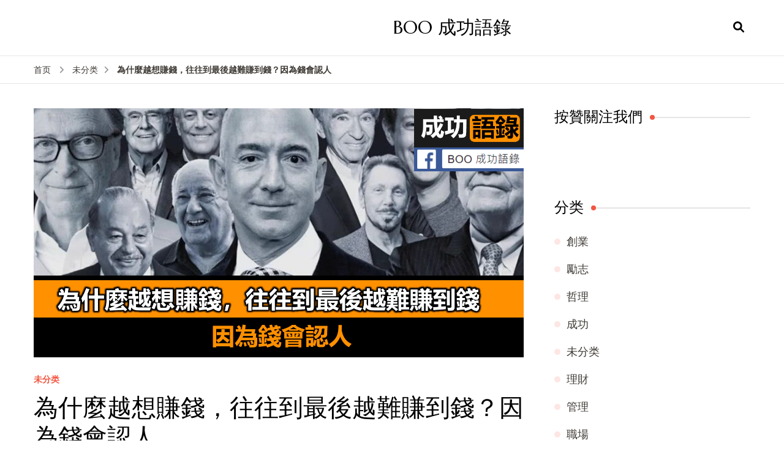

--- FILE ---
content_type: text/html; charset=UTF-8
request_url: https://www.boosuccess.com/7239
body_size: 16417
content:
    <!DOCTYPE html>
    <html lang="zh-Hans" prefix="og: http://ogp.me/ns# fb: http://ogp.me/ns/fb#">
    <head itemscope itemtype="http://schema.org/WebSite">
	    <meta charset="UTF-8">
    <meta name="viewport" content="width=device-width, initial-scale=1">
    <link rel="profile" href="http://gmpg.org/xfn/11">
    <title>為什麼越想賺錢，往往到最後越難賺到錢？因為錢會認人 &#8211; BOO 成功語錄</title>
<meta name='robots' content='max-image-preview:large' />
<link rel='dns-prefetch' href='//fonts.googleapis.com' />
<link rel='dns-prefetch' href='//use.fontawesome.com' />
<link rel="alternate" type="application/rss+xml" title="BOO 成功語錄 &raquo; Feed" href="https://www.boosuccess.com/feed" />
<link rel="alternate" type="application/rss+xml" title="BOO 成功語錄 &raquo; 评论 Feed" href="https://www.boosuccess.com/comments/feed" />
<link rel="alternate" title="oEmbed (JSON)" type="application/json+oembed" href="https://www.boosuccess.com/wp-json/oembed/1.0/embed?url=https%3A%2F%2Fwww.boosuccess.com%2F7239" />
<link rel="alternate" title="oEmbed (XML)" type="text/xml+oembed" href="https://www.boosuccess.com/wp-json/oembed/1.0/embed?url=https%3A%2F%2Fwww.boosuccess.com%2F7239&#038;format=xml" />
<style id='wp-img-auto-sizes-contain-inline-css' type='text/css'>
img:is([sizes=auto i],[sizes^="auto," i]){contain-intrinsic-size:3000px 1500px}
/*# sourceURL=wp-img-auto-sizes-contain-inline-css */
</style>
<style id='wp-emoji-styles-inline-css' type='text/css'>

	img.wp-smiley, img.emoji {
		display: inline !important;
		border: none !important;
		box-shadow: none !important;
		height: 1em !important;
		width: 1em !important;
		margin: 0 0.07em !important;
		vertical-align: -0.1em !important;
		background: none !important;
		padding: 0 !important;
	}
/*# sourceURL=wp-emoji-styles-inline-css */
</style>
<link rel="stylesheet" href="https://www.boosuccess.com/wp-content/cache/minify/a5ff7.css" media="all" />

<style id='wp-block-heading-inline-css' type='text/css'>
h1:where(.wp-block-heading).has-background,h2:where(.wp-block-heading).has-background,h3:where(.wp-block-heading).has-background,h4:where(.wp-block-heading).has-background,h5:where(.wp-block-heading).has-background,h6:where(.wp-block-heading).has-background{padding:1.25em 2.375em}h1.has-text-align-left[style*=writing-mode]:where([style*=vertical-lr]),h1.has-text-align-right[style*=writing-mode]:where([style*=vertical-rl]),h2.has-text-align-left[style*=writing-mode]:where([style*=vertical-lr]),h2.has-text-align-right[style*=writing-mode]:where([style*=vertical-rl]),h3.has-text-align-left[style*=writing-mode]:where([style*=vertical-lr]),h3.has-text-align-right[style*=writing-mode]:where([style*=vertical-rl]),h4.has-text-align-left[style*=writing-mode]:where([style*=vertical-lr]),h4.has-text-align-right[style*=writing-mode]:where([style*=vertical-rl]),h5.has-text-align-left[style*=writing-mode]:where([style*=vertical-lr]),h5.has-text-align-right[style*=writing-mode]:where([style*=vertical-rl]),h6.has-text-align-left[style*=writing-mode]:where([style*=vertical-lr]),h6.has-text-align-right[style*=writing-mode]:where([style*=vertical-rl]){rotate:180deg}
/*# sourceURL=https://www.boosuccess.com/wp-includes/blocks/heading/style.min.css */
</style>
<style id='wp-block-image-inline-css' type='text/css'>
.wp-block-image>a,.wp-block-image>figure>a{display:inline-block}.wp-block-image img{box-sizing:border-box;height:auto;max-width:100%;vertical-align:bottom}@media not (prefers-reduced-motion){.wp-block-image img.hide{visibility:hidden}.wp-block-image img.show{animation:show-content-image .4s}}.wp-block-image[style*=border-radius] img,.wp-block-image[style*=border-radius]>a{border-radius:inherit}.wp-block-image.has-custom-border img{box-sizing:border-box}.wp-block-image.aligncenter{text-align:center}.wp-block-image.alignfull>a,.wp-block-image.alignwide>a{width:100%}.wp-block-image.alignfull img,.wp-block-image.alignwide img{height:auto;width:100%}.wp-block-image .aligncenter,.wp-block-image .alignleft,.wp-block-image .alignright,.wp-block-image.aligncenter,.wp-block-image.alignleft,.wp-block-image.alignright{display:table}.wp-block-image .aligncenter>figcaption,.wp-block-image .alignleft>figcaption,.wp-block-image .alignright>figcaption,.wp-block-image.aligncenter>figcaption,.wp-block-image.alignleft>figcaption,.wp-block-image.alignright>figcaption{caption-side:bottom;display:table-caption}.wp-block-image .alignleft{float:left;margin:.5em 1em .5em 0}.wp-block-image .alignright{float:right;margin:.5em 0 .5em 1em}.wp-block-image .aligncenter{margin-left:auto;margin-right:auto}.wp-block-image :where(figcaption){margin-bottom:1em;margin-top:.5em}.wp-block-image.is-style-circle-mask img{border-radius:9999px}@supports ((-webkit-mask-image:none) or (mask-image:none)) or (-webkit-mask-image:none){.wp-block-image.is-style-circle-mask img{border-radius:0;-webkit-mask-image:url('data:image/svg+xml;utf8,<svg viewBox="0 0 100 100" xmlns="http://www.w3.org/2000/svg"><circle cx="50" cy="50" r="50"/></svg>');mask-image:url('data:image/svg+xml;utf8,<svg viewBox="0 0 100 100" xmlns="http://www.w3.org/2000/svg"><circle cx="50" cy="50" r="50"/></svg>');mask-mode:alpha;-webkit-mask-position:center;mask-position:center;-webkit-mask-repeat:no-repeat;mask-repeat:no-repeat;-webkit-mask-size:contain;mask-size:contain}}:root :where(.wp-block-image.is-style-rounded img,.wp-block-image .is-style-rounded img){border-radius:9999px}.wp-block-image figure{margin:0}.wp-lightbox-container{display:flex;flex-direction:column;position:relative}.wp-lightbox-container img{cursor:zoom-in}.wp-lightbox-container img:hover+button{opacity:1}.wp-lightbox-container button{align-items:center;backdrop-filter:blur(16px) saturate(180%);background-color:#5a5a5a40;border:none;border-radius:4px;cursor:zoom-in;display:flex;height:20px;justify-content:center;opacity:0;padding:0;position:absolute;right:16px;text-align:center;top:16px;width:20px;z-index:100}@media not (prefers-reduced-motion){.wp-lightbox-container button{transition:opacity .2s ease}}.wp-lightbox-container button:focus-visible{outline:3px auto #5a5a5a40;outline:3px auto -webkit-focus-ring-color;outline-offset:3px}.wp-lightbox-container button:hover{cursor:pointer;opacity:1}.wp-lightbox-container button:focus{opacity:1}.wp-lightbox-container button:focus,.wp-lightbox-container button:hover,.wp-lightbox-container button:not(:hover):not(:active):not(.has-background){background-color:#5a5a5a40;border:none}.wp-lightbox-overlay{box-sizing:border-box;cursor:zoom-out;height:100vh;left:0;overflow:hidden;position:fixed;top:0;visibility:hidden;width:100%;z-index:100000}.wp-lightbox-overlay .close-button{align-items:center;cursor:pointer;display:flex;justify-content:center;min-height:40px;min-width:40px;padding:0;position:absolute;right:calc(env(safe-area-inset-right) + 16px);top:calc(env(safe-area-inset-top) + 16px);z-index:5000000}.wp-lightbox-overlay .close-button:focus,.wp-lightbox-overlay .close-button:hover,.wp-lightbox-overlay .close-button:not(:hover):not(:active):not(.has-background){background:none;border:none}.wp-lightbox-overlay .lightbox-image-container{height:var(--wp--lightbox-container-height);left:50%;overflow:hidden;position:absolute;top:50%;transform:translate(-50%,-50%);transform-origin:top left;width:var(--wp--lightbox-container-width);z-index:9999999999}.wp-lightbox-overlay .wp-block-image{align-items:center;box-sizing:border-box;display:flex;height:100%;justify-content:center;margin:0;position:relative;transform-origin:0 0;width:100%;z-index:3000000}.wp-lightbox-overlay .wp-block-image img{height:var(--wp--lightbox-image-height);min-height:var(--wp--lightbox-image-height);min-width:var(--wp--lightbox-image-width);width:var(--wp--lightbox-image-width)}.wp-lightbox-overlay .wp-block-image figcaption{display:none}.wp-lightbox-overlay button{background:none;border:none}.wp-lightbox-overlay .scrim{background-color:#fff;height:100%;opacity:.9;position:absolute;width:100%;z-index:2000000}.wp-lightbox-overlay.active{visibility:visible}@media not (prefers-reduced-motion){.wp-lightbox-overlay.active{animation:turn-on-visibility .25s both}.wp-lightbox-overlay.active img{animation:turn-on-visibility .35s both}.wp-lightbox-overlay.show-closing-animation:not(.active){animation:turn-off-visibility .35s both}.wp-lightbox-overlay.show-closing-animation:not(.active) img{animation:turn-off-visibility .25s both}.wp-lightbox-overlay.zoom.active{animation:none;opacity:1;visibility:visible}.wp-lightbox-overlay.zoom.active .lightbox-image-container{animation:lightbox-zoom-in .4s}.wp-lightbox-overlay.zoom.active .lightbox-image-container img{animation:none}.wp-lightbox-overlay.zoom.active .scrim{animation:turn-on-visibility .4s forwards}.wp-lightbox-overlay.zoom.show-closing-animation:not(.active){animation:none}.wp-lightbox-overlay.zoom.show-closing-animation:not(.active) .lightbox-image-container{animation:lightbox-zoom-out .4s}.wp-lightbox-overlay.zoom.show-closing-animation:not(.active) .lightbox-image-container img{animation:none}.wp-lightbox-overlay.zoom.show-closing-animation:not(.active) .scrim{animation:turn-off-visibility .4s forwards}}@keyframes show-content-image{0%{visibility:hidden}99%{visibility:hidden}to{visibility:visible}}@keyframes turn-on-visibility{0%{opacity:0}to{opacity:1}}@keyframes turn-off-visibility{0%{opacity:1;visibility:visible}99%{opacity:0;visibility:visible}to{opacity:0;visibility:hidden}}@keyframes lightbox-zoom-in{0%{transform:translate(calc((-100vw + var(--wp--lightbox-scrollbar-width))/2 + var(--wp--lightbox-initial-left-position)),calc(-50vh + var(--wp--lightbox-initial-top-position))) scale(var(--wp--lightbox-scale))}to{transform:translate(-50%,-50%) scale(1)}}@keyframes lightbox-zoom-out{0%{transform:translate(-50%,-50%) scale(1);visibility:visible}99%{visibility:visible}to{transform:translate(calc((-100vw + var(--wp--lightbox-scrollbar-width))/2 + var(--wp--lightbox-initial-left-position)),calc(-50vh + var(--wp--lightbox-initial-top-position))) scale(var(--wp--lightbox-scale));visibility:hidden}}
/*# sourceURL=https://www.boosuccess.com/wp-includes/blocks/image/style.min.css */
</style>
<style id='wp-block-paragraph-inline-css' type='text/css'>
.is-small-text{font-size:.875em}.is-regular-text{font-size:1em}.is-large-text{font-size:2.25em}.is-larger-text{font-size:3em}.has-drop-cap:not(:focus):first-letter{float:left;font-size:8.4em;font-style:normal;font-weight:100;line-height:.68;margin:.05em .1em 0 0;text-transform:uppercase}body.rtl .has-drop-cap:not(:focus):first-letter{float:none;margin-left:.1em}p.has-drop-cap.has-background{overflow:hidden}:root :where(p.has-background){padding:1.25em 2.375em}:where(p.has-text-color:not(.has-link-color)) a{color:inherit}p.has-text-align-left[style*="writing-mode:vertical-lr"],p.has-text-align-right[style*="writing-mode:vertical-rl"]{rotate:180deg}
/*# sourceURL=https://www.boosuccess.com/wp-includes/blocks/paragraph/style.min.css */
</style>
<style id='global-styles-inline-css' type='text/css'>
:root{--wp--preset--aspect-ratio--square: 1;--wp--preset--aspect-ratio--4-3: 4/3;--wp--preset--aspect-ratio--3-4: 3/4;--wp--preset--aspect-ratio--3-2: 3/2;--wp--preset--aspect-ratio--2-3: 2/3;--wp--preset--aspect-ratio--16-9: 16/9;--wp--preset--aspect-ratio--9-16: 9/16;--wp--preset--color--black: #000000;--wp--preset--color--cyan-bluish-gray: #abb8c3;--wp--preset--color--white: #ffffff;--wp--preset--color--pale-pink: #f78da7;--wp--preset--color--vivid-red: #cf2e2e;--wp--preset--color--luminous-vivid-orange: #ff6900;--wp--preset--color--luminous-vivid-amber: #fcb900;--wp--preset--color--light-green-cyan: #7bdcb5;--wp--preset--color--vivid-green-cyan: #00d084;--wp--preset--color--pale-cyan-blue: #8ed1fc;--wp--preset--color--vivid-cyan-blue: #0693e3;--wp--preset--color--vivid-purple: #9b51e0;--wp--preset--gradient--vivid-cyan-blue-to-vivid-purple: linear-gradient(135deg,rgb(6,147,227) 0%,rgb(155,81,224) 100%);--wp--preset--gradient--light-green-cyan-to-vivid-green-cyan: linear-gradient(135deg,rgb(122,220,180) 0%,rgb(0,208,130) 100%);--wp--preset--gradient--luminous-vivid-amber-to-luminous-vivid-orange: linear-gradient(135deg,rgb(252,185,0) 0%,rgb(255,105,0) 100%);--wp--preset--gradient--luminous-vivid-orange-to-vivid-red: linear-gradient(135deg,rgb(255,105,0) 0%,rgb(207,46,46) 100%);--wp--preset--gradient--very-light-gray-to-cyan-bluish-gray: linear-gradient(135deg,rgb(238,238,238) 0%,rgb(169,184,195) 100%);--wp--preset--gradient--cool-to-warm-spectrum: linear-gradient(135deg,rgb(74,234,220) 0%,rgb(151,120,209) 20%,rgb(207,42,186) 40%,rgb(238,44,130) 60%,rgb(251,105,98) 80%,rgb(254,248,76) 100%);--wp--preset--gradient--blush-light-purple: linear-gradient(135deg,rgb(255,206,236) 0%,rgb(152,150,240) 100%);--wp--preset--gradient--blush-bordeaux: linear-gradient(135deg,rgb(254,205,165) 0%,rgb(254,45,45) 50%,rgb(107,0,62) 100%);--wp--preset--gradient--luminous-dusk: linear-gradient(135deg,rgb(255,203,112) 0%,rgb(199,81,192) 50%,rgb(65,88,208) 100%);--wp--preset--gradient--pale-ocean: linear-gradient(135deg,rgb(255,245,203) 0%,rgb(182,227,212) 50%,rgb(51,167,181) 100%);--wp--preset--gradient--electric-grass: linear-gradient(135deg,rgb(202,248,128) 0%,rgb(113,206,126) 100%);--wp--preset--gradient--midnight: linear-gradient(135deg,rgb(2,3,129) 0%,rgb(40,116,252) 100%);--wp--preset--font-size--small: 13px;--wp--preset--font-size--medium: 20px;--wp--preset--font-size--large: 36px;--wp--preset--font-size--x-large: 42px;--wp--preset--spacing--20: 0.44rem;--wp--preset--spacing--30: 0.67rem;--wp--preset--spacing--40: 1rem;--wp--preset--spacing--50: 1.5rem;--wp--preset--spacing--60: 2.25rem;--wp--preset--spacing--70: 3.38rem;--wp--preset--spacing--80: 5.06rem;--wp--preset--shadow--natural: 6px 6px 9px rgba(0, 0, 0, 0.2);--wp--preset--shadow--deep: 12px 12px 50px rgba(0, 0, 0, 0.4);--wp--preset--shadow--sharp: 6px 6px 0px rgba(0, 0, 0, 0.2);--wp--preset--shadow--outlined: 6px 6px 0px -3px rgb(255, 255, 255), 6px 6px rgb(0, 0, 0);--wp--preset--shadow--crisp: 6px 6px 0px rgb(0, 0, 0);}:where(.is-layout-flex){gap: 0.5em;}:where(.is-layout-grid){gap: 0.5em;}body .is-layout-flex{display: flex;}.is-layout-flex{flex-wrap: wrap;align-items: center;}.is-layout-flex > :is(*, div){margin: 0;}body .is-layout-grid{display: grid;}.is-layout-grid > :is(*, div){margin: 0;}:where(.wp-block-columns.is-layout-flex){gap: 2em;}:where(.wp-block-columns.is-layout-grid){gap: 2em;}:where(.wp-block-post-template.is-layout-flex){gap: 1.25em;}:where(.wp-block-post-template.is-layout-grid){gap: 1.25em;}.has-black-color{color: var(--wp--preset--color--black) !important;}.has-cyan-bluish-gray-color{color: var(--wp--preset--color--cyan-bluish-gray) !important;}.has-white-color{color: var(--wp--preset--color--white) !important;}.has-pale-pink-color{color: var(--wp--preset--color--pale-pink) !important;}.has-vivid-red-color{color: var(--wp--preset--color--vivid-red) !important;}.has-luminous-vivid-orange-color{color: var(--wp--preset--color--luminous-vivid-orange) !important;}.has-luminous-vivid-amber-color{color: var(--wp--preset--color--luminous-vivid-amber) !important;}.has-light-green-cyan-color{color: var(--wp--preset--color--light-green-cyan) !important;}.has-vivid-green-cyan-color{color: var(--wp--preset--color--vivid-green-cyan) !important;}.has-pale-cyan-blue-color{color: var(--wp--preset--color--pale-cyan-blue) !important;}.has-vivid-cyan-blue-color{color: var(--wp--preset--color--vivid-cyan-blue) !important;}.has-vivid-purple-color{color: var(--wp--preset--color--vivid-purple) !important;}.has-black-background-color{background-color: var(--wp--preset--color--black) !important;}.has-cyan-bluish-gray-background-color{background-color: var(--wp--preset--color--cyan-bluish-gray) !important;}.has-white-background-color{background-color: var(--wp--preset--color--white) !important;}.has-pale-pink-background-color{background-color: var(--wp--preset--color--pale-pink) !important;}.has-vivid-red-background-color{background-color: var(--wp--preset--color--vivid-red) !important;}.has-luminous-vivid-orange-background-color{background-color: var(--wp--preset--color--luminous-vivid-orange) !important;}.has-luminous-vivid-amber-background-color{background-color: var(--wp--preset--color--luminous-vivid-amber) !important;}.has-light-green-cyan-background-color{background-color: var(--wp--preset--color--light-green-cyan) !important;}.has-vivid-green-cyan-background-color{background-color: var(--wp--preset--color--vivid-green-cyan) !important;}.has-pale-cyan-blue-background-color{background-color: var(--wp--preset--color--pale-cyan-blue) !important;}.has-vivid-cyan-blue-background-color{background-color: var(--wp--preset--color--vivid-cyan-blue) !important;}.has-vivid-purple-background-color{background-color: var(--wp--preset--color--vivid-purple) !important;}.has-black-border-color{border-color: var(--wp--preset--color--black) !important;}.has-cyan-bluish-gray-border-color{border-color: var(--wp--preset--color--cyan-bluish-gray) !important;}.has-white-border-color{border-color: var(--wp--preset--color--white) !important;}.has-pale-pink-border-color{border-color: var(--wp--preset--color--pale-pink) !important;}.has-vivid-red-border-color{border-color: var(--wp--preset--color--vivid-red) !important;}.has-luminous-vivid-orange-border-color{border-color: var(--wp--preset--color--luminous-vivid-orange) !important;}.has-luminous-vivid-amber-border-color{border-color: var(--wp--preset--color--luminous-vivid-amber) !important;}.has-light-green-cyan-border-color{border-color: var(--wp--preset--color--light-green-cyan) !important;}.has-vivid-green-cyan-border-color{border-color: var(--wp--preset--color--vivid-green-cyan) !important;}.has-pale-cyan-blue-border-color{border-color: var(--wp--preset--color--pale-cyan-blue) !important;}.has-vivid-cyan-blue-border-color{border-color: var(--wp--preset--color--vivid-cyan-blue) !important;}.has-vivid-purple-border-color{border-color: var(--wp--preset--color--vivid-purple) !important;}.has-vivid-cyan-blue-to-vivid-purple-gradient-background{background: var(--wp--preset--gradient--vivid-cyan-blue-to-vivid-purple) !important;}.has-light-green-cyan-to-vivid-green-cyan-gradient-background{background: var(--wp--preset--gradient--light-green-cyan-to-vivid-green-cyan) !important;}.has-luminous-vivid-amber-to-luminous-vivid-orange-gradient-background{background: var(--wp--preset--gradient--luminous-vivid-amber-to-luminous-vivid-orange) !important;}.has-luminous-vivid-orange-to-vivid-red-gradient-background{background: var(--wp--preset--gradient--luminous-vivid-orange-to-vivid-red) !important;}.has-very-light-gray-to-cyan-bluish-gray-gradient-background{background: var(--wp--preset--gradient--very-light-gray-to-cyan-bluish-gray) !important;}.has-cool-to-warm-spectrum-gradient-background{background: var(--wp--preset--gradient--cool-to-warm-spectrum) !important;}.has-blush-light-purple-gradient-background{background: var(--wp--preset--gradient--blush-light-purple) !important;}.has-blush-bordeaux-gradient-background{background: var(--wp--preset--gradient--blush-bordeaux) !important;}.has-luminous-dusk-gradient-background{background: var(--wp--preset--gradient--luminous-dusk) !important;}.has-pale-ocean-gradient-background{background: var(--wp--preset--gradient--pale-ocean) !important;}.has-electric-grass-gradient-background{background: var(--wp--preset--gradient--electric-grass) !important;}.has-midnight-gradient-background{background: var(--wp--preset--gradient--midnight) !important;}.has-small-font-size{font-size: var(--wp--preset--font-size--small) !important;}.has-medium-font-size{font-size: var(--wp--preset--font-size--medium) !important;}.has-large-font-size{font-size: var(--wp--preset--font-size--large) !important;}.has-x-large-font-size{font-size: var(--wp--preset--font-size--x-large) !important;}
/*# sourceURL=global-styles-inline-css */
</style>

<style id='classic-theme-styles-inline-css' type='text/css'>
/*! This file is auto-generated */
.wp-block-button__link{color:#fff;background-color:#32373c;border-radius:9999px;box-shadow:none;text-decoration:none;padding:calc(.667em + 2px) calc(1.333em + 2px);font-size:1.125em}.wp-block-file__button{background:#32373c;color:#fff;text-decoration:none}
/*# sourceURL=/wp-includes/css/classic-themes.min.css */
</style>
<style id='font-awesome-svg-styles-default-inline-css' type='text/css'>
.svg-inline--fa {
  display: inline-block;
  height: 1em;
  overflow: visible;
  vertical-align: -.125em;
}
/*# sourceURL=font-awesome-svg-styles-default-inline-css */
</style>
<link rel="stylesheet" href="https://www.boosuccess.com/wp-content/cache/minify/f3365.css" media="all" />

<style id='font-awesome-svg-styles-inline-css' type='text/css'>
   .wp-block-font-awesome-icon svg::before,
   .wp-rich-text-font-awesome-icon svg::before {content: unset;}
/*# sourceURL=font-awesome-svg-styles-inline-css */
</style>
<link rel='stylesheet' id='blossom-recipe-google-fonts-css' href='https://fonts.googleapis.com/css?family=Nunito+Sans%3A200%2C300%2Cregular%2C500%2C600%2C700%2C800%2C900%2C200italic%2C300italic%2Citalic%2C500italic%2C600italic%2C700italic%2C800italic%2C900italic%7CMarcellus%3Aregular' type='text/css' media='all' />
<link rel="stylesheet" href="https://www.boosuccess.com/wp-content/cache/minify/3103b.css" media="all" />

<link rel='stylesheet' id='font-awesome-official-css' href='https://use.fontawesome.com/releases/v5.15.3/css/all.css' type='text/css' media='all' integrity="sha384-SZXxX4whJ79/gErwcOYf+zWLeJdY/qpuqC4cAa9rOGUstPomtqpuNWT9wdPEn2fk" crossorigin="anonymous" />
<link rel='stylesheet' id='font-awesome-official-v4shim-css' href='https://use.fontawesome.com/releases/v5.15.3/css/v4-shims.css' type='text/css' media='all' integrity="sha384-C2B+KlPW+WkR0Ld9loR1x3cXp7asA0iGVodhCoJ4hwrWm/d9qKS59BGisq+2Y0/D" crossorigin="anonymous" />
<style id='font-awesome-official-v4shim-inline-css' type='text/css'>
@font-face {
font-family: "FontAwesome";
font-display: block;
src: url("https://use.fontawesome.com/releases/v5.15.3/webfonts/fa-brands-400.eot"),
		url("https://use.fontawesome.com/releases/v5.15.3/webfonts/fa-brands-400.eot?#iefix") format("embedded-opentype"),
		url("https://use.fontawesome.com/releases/v5.15.3/webfonts/fa-brands-400.woff2") format("woff2"),
		url("https://use.fontawesome.com/releases/v5.15.3/webfonts/fa-brands-400.woff") format("woff"),
		url("https://use.fontawesome.com/releases/v5.15.3/webfonts/fa-brands-400.ttf") format("truetype"),
		url("https://use.fontawesome.com/releases/v5.15.3/webfonts/fa-brands-400.svg#fontawesome") format("svg");
}

@font-face {
font-family: "FontAwesome";
font-display: block;
src: url("https://use.fontawesome.com/releases/v5.15.3/webfonts/fa-solid-900.eot"),
		url("https://use.fontawesome.com/releases/v5.15.3/webfonts/fa-solid-900.eot?#iefix") format("embedded-opentype"),
		url("https://use.fontawesome.com/releases/v5.15.3/webfonts/fa-solid-900.woff2") format("woff2"),
		url("https://use.fontawesome.com/releases/v5.15.3/webfonts/fa-solid-900.woff") format("woff"),
		url("https://use.fontawesome.com/releases/v5.15.3/webfonts/fa-solid-900.ttf") format("truetype"),
		url("https://use.fontawesome.com/releases/v5.15.3/webfonts/fa-solid-900.svg#fontawesome") format("svg");
}

@font-face {
font-family: "FontAwesome";
font-display: block;
src: url("https://use.fontawesome.com/releases/v5.15.3/webfonts/fa-regular-400.eot"),
		url("https://use.fontawesome.com/releases/v5.15.3/webfonts/fa-regular-400.eot?#iefix") format("embedded-opentype"),
		url("https://use.fontawesome.com/releases/v5.15.3/webfonts/fa-regular-400.woff2") format("woff2"),
		url("https://use.fontawesome.com/releases/v5.15.3/webfonts/fa-regular-400.woff") format("woff"),
		url("https://use.fontawesome.com/releases/v5.15.3/webfonts/fa-regular-400.ttf") format("truetype"),
		url("https://use.fontawesome.com/releases/v5.15.3/webfonts/fa-regular-400.svg#fontawesome") format("svg");
unicode-range: U+F004-F005,U+F007,U+F017,U+F022,U+F024,U+F02E,U+F03E,U+F044,U+F057-F059,U+F06E,U+F070,U+F075,U+F07B-F07C,U+F080,U+F086,U+F089,U+F094,U+F09D,U+F0A0,U+F0A4-F0A7,U+F0C5,U+F0C7-F0C8,U+F0E0,U+F0EB,U+F0F3,U+F0F8,U+F0FE,U+F111,U+F118-F11A,U+F11C,U+F133,U+F144,U+F146,U+F14A,U+F14D-F14E,U+F150-F152,U+F15B-F15C,U+F164-F165,U+F185-F186,U+F191-F192,U+F1AD,U+F1C1-F1C9,U+F1CD,U+F1D8,U+F1E3,U+F1EA,U+F1F6,U+F1F9,U+F20A,U+F247-F249,U+F24D,U+F254-F25B,U+F25D,U+F267,U+F271-F274,U+F279,U+F28B,U+F28D,U+F2B5-F2B6,U+F2B9,U+F2BB,U+F2BD,U+F2C1-F2C2,U+F2D0,U+F2D2,U+F2DC,U+F2ED,U+F328,U+F358-F35B,U+F3A5,U+F3D1,U+F410,U+F4AD;
}
/*# sourceURL=font-awesome-official-v4shim-inline-css */
</style>
<script src="https://www.boosuccess.com/wp-content/cache/minify/818c0.js"></script>


<link rel="https://api.w.org/" href="https://www.boosuccess.com/wp-json/" /><link rel="alternate" title="JSON" type="application/json" href="https://www.boosuccess.com/wp-json/wp/v2/posts/7239" /><link rel="EditURI" type="application/rsd+xml" title="RSD" href="https://www.boosuccess.com/xmlrpc.php?rsd" />
<meta name="generator" content="WordPress 6.9" />
<link rel="canonical" href="https://www.boosuccess.com/7239" />
<link rel='shortlink' href='https://www.boosuccess.com/?p=7239' />
<style type='text/css' media='all'>     
    .content-newsletter .blossomthemes-email-newsletter-wrapper.bg-img:after,
    .widget_blossomthemes_email_newsletter_widget .blossomthemes-email-newsletter-wrapper:after{
        background: rgba(241, 86, 65, 0.8);    }
    
   /*Typography*/

    :root {
		--primary-color: #f15641;
		--primary-color-rgb: 241, 86, 65;
		--primary-font: Nunito Sans;
        --secondary-font: Marcellus;
         --dr-primary-font: Nunito Sans;          --dr-secondary-font: Marcellus; 	}

    body {
        font-size   : 18px;        
    }
    
    .site-title{
        font-size   : 30px;
        font-family : Marcellus;
        font-weight : 400;
        font-style  : normal;
    }

	.custom-logo-link img{
        width    : 150px;
        max-width: 100%;
    }
           
    
    </style>
    <!-- START - Open Graph and Twitter Card Tags 3.3.9 -->
     <!-- Facebook Open Graph -->
      <meta property="og:locale" content="zh_TW"/>
      <meta property="og:site_name" content="BOO 成功語錄"/>
      <meta property="og:title" content="為什麼越想賺錢，往往到最後越難賺到錢？因為錢會認人"/>
      <meta property="og:url" content="https://www.boosuccess.com/7239"/>
      <meta property="og:type" content="article"/>
      <meta property="og:description" content="一位久經商場的創業老司機，關注我，每天份享一點財富乾貨，讓你"/>
      <meta property="og:image" content="https://www.boosuccess.com/wp-content/uploads/2022/01/211.png"/>
      <meta property="og:image:url" content="https://www.boosuccess.com/wp-content/uploads/2022/01/211.png"/>
      <meta property="og:image:secure_url" content="https://www.boosuccess.com/wp-content/uploads/2022/01/211.png"/>
    <meta property="og:image:width" content="1507"/>
                            <meta property="og:image:height" content="766"/>
                          <meta property="article:published_time" content="2022-01-12T05:45:00+08:00"/>
      <meta property="article:modified_time" content="2022-01-12T05:45:00+08:00" />
      <meta property="og:updated_time" content="2022-01-12T05:45:00+08:00" />
      <meta property="article:section" content="未分类"/>
      <meta property="fb:app_id" content="1286447791453262"/>
     <!-- Google+ / Schema.org -->
     <!-- Twitter Cards -->
      <meta name="twitter:title" content="為什麼越想賺錢，往往到最後越難賺到錢？因為錢會認人"/>
      <meta name="twitter:url" content="https://www.boosuccess.com/7239"/>
      <meta name="twitter:description" content="一位久經商場的創業老司機，關注我，每天份享一點財富乾貨，讓你"/>
      <meta name="twitter:image" content="https://www.boosuccess.com/wp-content/uploads/2022/01/211.png"/>
      <meta name="twitter:card" content="summary_large_image"/>
     <!-- SEO -->
     <!-- Misc. tags -->
     <!-- is_singular -->
    <!-- END - Open Graph and Twitter Card Tags 3.3.9 -->
        
    </head>

<body class="wp-singular post-template-default single single-post postid-7239 single-format-standard wp-theme-blossom-recipe underline rightsidebar" itemscope itemtype="http://schema.org/WebPage">

    <div id="page" class="site"><a aria-label="跳至正文" class="skip-link" href="#content">跳至内容</a>
    
    <header id="masthead" class="site-header header-one" itemscope itemtype="http://schema.org/WPHeader">
        <div class="main-header">
            <div class="container">
                                <div class="search-wrap">    <div class="header-search">
        <button aria-label="开启搜索表单" class="search-btn" data-toggle-target=".search-modal" data-toggle-body-class="showing-search-modal" data-set-focus=".search-modal .search-field" aria-expanded="false"><span>搜索</span><i class="fas fa-search"></i></button>
            <div class="header-search-form search-modal cover-modal" data-modal-target-string=".search-modal">
        <div class="header-search-inner-wrap">
            <form role="search" method="get" class="search-form" action="https://www.boosuccess.com/"><span class="screen-reader-text">搜索：</span><label>找什么东西吗?</label><input type="search" class="search-field" placeholder="输入关键词" value="" name="s" /></label><input type="submit" id="submit-field" class="search-submit" value="搜索" /></form> 
            <button aria-label="关闭搜索表单" class="close" data-toggle-target=".search-modal" data-toggle-body-class="showing-search-modal" data-set-focus=".search-modal .search-field" aria-expanded="false"></button>
        </div>
    </div>
        </div>
    </div>                        <div class="site-branding" itemscope itemtype="http://schema.org/Organization">
    		<div class="site-title-wrap">                    <p class="site-title" itemprop="name"><a href="https://www.boosuccess.com/" rel="home" itemprop="url">BOO 成功語錄</a></p>
                </div>    	</div>    
                </div>
        </div><!-- .main-header -->
        <div class="nav-wrap">
            <div class="container">
                	<nav id="site-navigation" class="main-navigation" itemscope itemtype="http://schema.org/SiteNavigationElement">
		<button class="toggle-button" data-toggle-target=".main-menu-modal" data-toggle-body-class="showing-main-menu-modal" aria-expanded="false" data-set-focus=".close-main-nav-toggle">
            <span class="toggle-bar"></span>
            <span class="toggle-bar"></span>
            <span class="toggle-bar"></span>
        </button>
        <div class="primary-menu-list main-menu-modal cover-modal" data-modal-target-string=".main-menu-modal">
            <button class="close close-main-nav-toggle" data-toggle-target=".main-menu-modal" data-toggle-body-class="showing-main-menu-modal" aria-expanded="false" data-set-focus=".main-menu-modal"></button>
            <div class="mobile-menu" aria-label="移动端">
                            </div>
        </div>
	</nav><!-- #site-navigation -->
                </div>
        </div>
    </header>
<div class="breadcrumb-wrapper"><div class="container" >
                <div id="crumbs" itemscope itemtype="http://schema.org/BreadcrumbList"> 
                    <span itemprop="itemListElement" itemscope itemtype="http://schema.org/ListItem">
                        <a itemprop="item" href="https://www.boosuccess.com"><span itemprop="name">首页</span></a>
                        <meta itemprop="position" content="1" />
                        <span class="separator"><i class="fa fa-angle-right"></i></span>
                    </span> <span itemprop="itemListElement" itemscope itemtype="http://schema.org/ListItem"><a itemprop="item" href="https://www.boosuccess.com/category/uncategorized"><span itemprop="name">未分类 </span></a><meta itemprop="position" content="2" /><span class="separator"><i class="fa fa-angle-right"></i></span></span> <span class="current" itemprop="itemListElement" itemscope itemtype="http://schema.org/ListItem"><a itemprop="item" href="https://www.boosuccess.com/7239"><span itemprop="name">為什麼越想賺錢，往往到最後越難賺到錢？因為錢會認人</span></a><meta itemprop="position" content="3" /></span></div></div></div><!-- .breadcrumb-wrapper -->    <div id="content" class="site-content">
                    <section class="page-header">
                <div class="container">
        			                </div>
    		</section>
                <div class="container">
        
	<div id="primary" class="content-area">
	   <main id="main" class="site-main">
            <div class="article-group">
        		<div class="article-wrap">
    <article id="post-7239" class="post-7239 post type-post status-publish format-standard has-post-thumbnail hentry category-uncategorized">
    	<figure class="post-thumbnail"><img width="800" height="407" src="https://www.boosuccess.com/wp-content/uploads/2022/01/211.png" class="attachment-blossom-recipe-blog size-blossom-recipe-blog wp-post-image" alt="" itemprop="image" decoding="async" fetchpriority="high" /></figure>    <header class="entry-header">
		<span class="category" itemprop="about"><a href="https://www.boosuccess.com/category/uncategorized" rel="category tag">未分类</a></span><h1 class="entry-title" itemprop="headline">為什麼越想賺錢，往往到最後越難賺到錢？因為錢會認人</h1><div class="entry-meta"><span class="byline" itemprop="author" itemscope itemtype="https://schema.org/Person"><span itemprop="name"><a class="url fn n" href="https://www.boosuccess.com/author/kittylowmynet-com" itemprop="url">BOO 成功語錄</a></span></span><span class="posted-on">打开 <svg xmlns="http://www.w3.org/2000/svg" xmlns:xlink="http://www.w3.org/1999/xlink" width="33" height="31" viewBox="0 0 33 31"><defs><filter id="Rectangle_1344" x="0" y="0" width="33" height="31" filterUnits="userSpaceOnUse"><feOffset dy="3" input="SourceAlpha"></feOffset><feGaussianBlur stdDeviation="3" result="blur"></feGaussianBlur><feFlood flood-color="#E84E3B" flood-opacity="0.102"></feFlood><feComposite operator="in" in2="blur"></feComposite><feComposite in="SourceGraphic"></feComposite></filter></defs><g id="Group_5559" data-name="Group 5559" transform="translate(-534.481 -811)"><g transform="matrix(1, 0, 0, 1, 534.48, 811)" filter="url(#Rectangle_1344)"><rect id="Rectangle_1344-2" data-name="Rectangle 1344" width="15" height="13" transform="translate(9 6)" fill="#fff"></rect></g><path id="Path_30675" data-name="Path 30675" d="M5.84,23.3a2.279,2.279,0,0,1-2.277-2.277V10.1A2.279,2.279,0,0,1,5.84,7.821H7.206V6.455a.455.455,0,0,1,.911,0V7.821h6.375V6.455a.455.455,0,0,1,.911,0V7.821h1.366A2.28,2.28,0,0,1,19.044,10.1V21.026A2.279,2.279,0,0,1,16.767,23.3ZM4.474,21.026A1.367,1.367,0,0,0,5.84,22.392H16.767a1.368,1.368,0,0,0,1.366-1.366V12.374H4.474ZM5.84,8.732A1.367,1.367,0,0,0,4.474,10.1v1.366h13.66V10.1a1.368,1.368,0,0,0-1.366-1.366Z" transform="translate(539.437 808)" fill="#ABADB4"></path><g id="Group_5542" data-name="Group 5542" transform="translate(547.149 822.506)"><path id="Path_30676" data-name="Path 30676" d="M1036.473-439.908a.828.828,0,0,1,.831.814.832.832,0,0,1-.833.838.831.831,0,0,1-.825-.822A.826.826,0,0,1,1036.473-439.908Z" transform="translate(-1035.646 439.908)" fill="#374757"></path><path id="Path_30677" data-name="Path 30677" d="M1105.926-439.908a.826.826,0,0,1,.831.826.832.832,0,0,1-.821.826.831.831,0,0,1-.836-.823A.827.827,0,0,1,1105.926-439.908Z" transform="translate(-1099.534 439.908)" fill="#374757"></path><path id="Path_30678" data-name="Path 30678" d="M1071.255-439.909a.821.821,0,0,1,.81.844.825.825,0,0,1-.847.809.825.825,0,0,1-.8-.851A.821.821,0,0,1,1071.255-439.909Z" transform="translate(-1067.628 439.909)" fill="#374757"></path><path id="Path_30679" data-name="Path 30679" d="M1036.473-439.908a.828.828,0,0,1,.831.814.832.832,0,0,1-.833.838.831.831,0,0,1-.825-.822A.826.826,0,0,1,1036.473-439.908Z" transform="translate(-1035.646 443.397)" fill="#374757"></path><path id="Path_30680" data-name="Path 30680" d="M1105.926-439.908a.826.826,0,0,1,.831.826.832.832,0,0,1-.821.826.831.831,0,0,1-.836-.823A.827.827,0,0,1,1105.926-439.908Z" transform="translate(-1099.534 443.397)" fill="#374757"></path><path id="Path_30681" data-name="Path 30681" d="M1071.255-439.909a.821.821,0,0,1,.81.844.825.825,0,0,1-.847.809.825.825,0,0,1-.8-.851A.821.821,0,0,1,1071.255-439.909Z" transform="translate(-1067.628 443.397)" fill="#374757"></path></g></g></svg><a href="https://www.boosuccess.com/7239" rel="bookmark"><time class="entry-date published updated" datetime="2022-01-12T05:45:00+08:00" itemprop="datePublished">2022年1月12日</time><time class="updated" datetime="2022-01-12T05:45:00+08:00" itemprop="dateModified">2022年1月12日</time></a></span></div>	</header>         
        <div class="entry-content" itemprop="text">
		
<p><strong>一位久經商場的創業老司機，關注我，每天份享一點財富乾貨，讓你的人生少走彎路。</strong></p>



<p>為什麼越想賺錢，往往到最後越難賺到錢？因為錢會認以下這三種人！人要講人性，錢也要講錢性，看你是牠喜歡的類型嗎？每天為你分享點財富好內容，接下來全是滿滿的干貨。　</p>



<figure class="wp-block-image"><img decoding="async" src="https://p1-tt.byteimg.com/origin/pgc-image/f8fd6d4b6e474bfcbeab0f30825bf60b?from=pc" alt="為什麼越想賺錢，往往到最後越難賺到錢？ 因為錢會認人"/></figure>



<h1 class="wp-block-heading">第一、認本身就值錢的人</h1>



<p>在生活當中，很多人是越想賺錢，往往到最後就越難賺到錢。最終原因就是錢它根本就不喜歡你。正所謂：人要講人性，錢也要講錢性。在經營婚姻當中雙方講究的是勢均力敵，在創造財富當中錢和人也講究的是將遇良才、棋逢對手。所以錢喜歡第一類型的人，那就是其本身就很值錢的人。</p>



<p>那麼一個人怎麼樣才能變得更加值錢呢？首先，一個人值不值錢最終體現在其勞動成果上。而想要讓其勞動成果更值錢，其核心點就是稀缺性。說白了，就是別人幹不了的事情你能乾了，你就會更加值錢。</p>



<p>而稀缺性又是建立在自我的認知之上。你不懂、不會又怎麼能夠乾了別人幹不了的事情呢？</p>



<p>鬼穀子說：“智用於眾人之所不能知，而能用於眾人之所不能。”</p>



<p>簡單點說，就是聰明的人能夠知道別人所不知道的，能夠做到別人所做不到的。這就叫做認知。又怎麼樣來提升自我的認知呢？那就是通過自身不斷地學習。</p>



<p>最終的答案出來了：越愛學習的人越值錢，越不愛學習的人越不值錢。問問自己，我們是錢喜歡的第一種類型的人嗎？</p>



<figure class="wp-block-image"><img decoding="async" src="https://p3-tt.byteimg.com/origin/pgc-image/f0ed510d691d4929a99ff393e1b28bea?from=pc" alt="為什麼越想賺錢，往往到最後越難賺到錢？ 因為錢會認人"/></figure>



<h1 class="wp-block-heading">第二、認技多不壓身的人</h1>



<p>在當今高度內捲的社會，如果我們還只具備某一項技能的話，往往還真的很難勝出。因為同類型的人才實在是太多了。</p>



<p>今年大學畢業生就佔到了909萬，在校研究生人數也達到300多萬人。我們不得不承認的一個事實，人才現在是越來越多了。那麼我們在面對這麼多強勁的對手時，唯一還能夠讓自己勝出的方法，就是讓自己一加一大於二，技能疊加。錢更喜歡這樣類型的人。</p>



<p>我們來舉個簡單例子，我們就拿自媒體來說吧，在高度自媒體內捲的今天，如果你既能做圖文、又能講視頻，是不是你就比別人多出了一個賽道？如果你既能做圖文、又能講視頻、還有很精彩的後期、更有很專業的知識內容，那是不是你就是獨一無二了，無人可替代了。因為技能疊加讓你快速區別於在某一點上的優秀者。</p>



<p>又比如，我們再回到十年前，實體店生意很好做時，電商出來了，電商搶走了實體店很大的一部分市場，導致了實體店生意很難做。</p>



<p>這個時候有一部分先知先行的人，就開始了實體店加電商合二為一的模式。這個時候，實體店做不過你了，因為你多了電商；純電商也玩不過你了，因為你還有實體作支撐。</p>



<p>但是你想做好實體加電商O2O這種模式，首先你要既要懂實體，更要懂電商。這是不是技能疊加？我們要懂得把自己的多種才藝進行重新組合，讓自己成為新領域中的唯一。</p>



<p>所以，在當今社會，錢更喜歡的第二種人，那就是技多不壓身的人。</p>



<figure class="wp-block-image"><img decoding="async" src="https://p3-tt.byteimg.com/origin/pgc-image/25bac88a5f704ad49ec60cb04d599356?from=pc" alt="為什麼越想賺錢，往往到最後越難賺到錢？ 因為錢會認人"/></figure>



<h1 class="wp-block-heading">第三、認愛錢更懂錢的人　</h1>



<p>愛錢叫惜財，懂錢叫理財。首先，你不愛錢、不惜財，錢又怎麼會愛上你呢？窮大方、窮大方，肯定是越窮越大方。老祖宗講的話是有一定道理的。</p>



<p>愛錢不是叫你惜財如命，而是讓要你更加合理地去利用它。該花則花，不該花則不要亂花。很多窮人家的孩子在賺到錢後往往都很難守住財。最根本的原因就是他們窮日子過怕了，一旦有錢了，心中的慾望就會無限大。這個時候花錢變得大手大腳，到最後只會怎麼樣賺來的錢，就會怎麼樣失去它。</p>



<p>其次，愛錢重要，懂錢更重要。你不懂錢，你又怎麼會把控好錢呢？生活當中，很多人其實是很有能力也很愛錢，但是就是不善於理財，結果投資被騙、股票被套，辛辛苦苦幾十年，一朝回到解放前。又或者是辛辛苦苦幾十年，還不如人家一套房子來得快。</p>



<p>所以，我們要懂得錢的規律，善於理財，讓錢生錢來代替人生錢，這才是錢喜歡的第三種人。</p>



<figure class="wp-block-image"><img decoding="async" src="https://p6-tt.byteimg.com/origin/pgc-image/74636d562f844ffe80f507c7981bbe31?from=pc" alt="為什麼越想賺錢，往往到最後越難賺到錢？ 因為錢會認人"/></figure>
	</div><!-- .entry-content -->
    	<footer class="entry-footer">
			</footer><!-- .entry-footer -->
	    </article><!-- #post-7239 -->
</div>
            
            <nav class="navigation post-navigation pagination" role="navigation">
    			<h2 class="screen-reader-text">博文导航</h2>
    			<div class="nav-links">
    				                    <div class="nav-previous">
                        <a href="https://www.boosuccess.com/7234" rel="prev">
                            <span class="meta-nav"><i class="fas fa-chevron-left"></i></span>
                            <figure class="post-img">
                                <img src="https://www.boosuccess.com/wp-content/uploads/2022/01/210.png" alt="為什麼越想賺錢，往往到最後越難賺到錢？因為錢會認人">                            </figure>
                            <span class="post-title">擁有判斷力，是一個人最了不起的才華</span>
                        </a>
                    </div>
                                                            <div class="nav-next">
                        <a href="https://www.boosuccess.com/7242" rel="next">
                            <span class="meta-nav"><i class="fas fa-chevron-right"></i></span>
                            <figure class="post-img">
                                <img src="https://www.boosuccess.com/wp-content/uploads/2022/01/212.1.png" alt="為什麼越想賺錢，往往到最後越難賺到錢？因為錢會認人">                            </figure>
                            <span class="post-title">你要安靜的優秀，悄無聲息的堅強</span>
                        </a>
                    </div>
                        			</div>
    		</nav>        
                
        <div class="related-articles">
    		<h3 class="related-title">您可能也會喜歡。。。</h3>            <div class="block-wrap">
    			                <div class="article-block">
    				<figure class="post-thumbnail">
                        <a href="https://www.boosuccess.com/8242" class="post-thumbnail">
                            <img width="480" height="241" src="https://www.boosuccess.com/wp-content/uploads/2022/03/537.png" class="attachment-blossom-recipe-slider size-blossom-recipe-slider wp-post-image" alt="" itemprop="image" decoding="async" loading="lazy" />                        </a>
                    </figure>    
    				<header class="entry-header">
    					<h3 class="entry-title"><a href="https://www.boosuccess.com/8242" rel="bookmark">巴菲特50年合夥人的不敗致富心法，節儉、勤奮…還有期待麻煩隨時降臨！</a></h3>                        
    				</header>
    			</div>
                                <div class="article-block">
    				<figure class="post-thumbnail">
                        <a href="https://www.boosuccess.com/7446" class="post-thumbnail">
                            <img width="480" height="239" src="https://www.boosuccess.com/wp-content/uploads/2022/01/278.png" class="attachment-blossom-recipe-slider size-blossom-recipe-slider wp-post-image" alt="" itemprop="image" decoding="async" loading="lazy" />                        </a>
                    </figure>    
    				<header class="entry-header">
    					<h3 class="entry-title"><a href="https://www.boosuccess.com/7446" rel="bookmark">任正非告訴你：想要成為合格的領導，你只需做好這3件事</a></h3>                        
    				</header>
    			</div>
                                <div class="article-block">
    				<figure class="post-thumbnail">
                        <a href="https://www.boosuccess.com/8282" class="post-thumbnail">
                            <img width="480" height="240" src="https://www.boosuccess.com/wp-content/uploads/2022/03/551.png" class="attachment-blossom-recipe-slider size-blossom-recipe-slider wp-post-image" alt="" itemprop="image" decoding="async" loading="lazy" />                        </a>
                    </figure>    
    				<header class="entry-header">
    					<h3 class="entry-title"><a href="https://www.boosuccess.com/8282" rel="bookmark">成年人永遠的責任是：經得住起伏，忍得住抱怨，讓生活變得更好</a></h3>                        
    				</header>
    			</div>
                                <div class="article-block">
    				<figure class="post-thumbnail">
                        <a href="https://www.boosuccess.com/9477" class="post-thumbnail">
                            <img width="480" height="252" src="https://www.boosuccess.com/wp-content/uploads/2022/04/20E1A6B99B5Ew1200h630.jpeg" class="attachment-blossom-recipe-slider size-blossom-recipe-slider wp-post-image" alt="" itemprop="image" decoding="async" loading="lazy" />                        </a>
                    </figure>    
    				<header class="entry-header">
    					<h3 class="entry-title"><a href="https://www.boosuccess.com/9477" rel="bookmark">有一種聰明，叫「摳門」</a></h3>                        
    				</header>
    			</div>
                                <div class="article-block">
    				<figure class="post-thumbnail">
                        <a href="https://www.boosuccess.com/7496" class="post-thumbnail">
                            <img width="480" height="240" src="https://www.boosuccess.com/wp-content/uploads/2022/01/294.png" class="attachment-blossom-recipe-slider size-blossom-recipe-slider wp-post-image" alt="" itemprop="image" decoding="async" loading="lazy" />                        </a>
                    </figure>    
    				<header class="entry-header">
    					<h3 class="entry-title"><a href="https://www.boosuccess.com/7496" rel="bookmark">一個人最好的狀態：身體無病，心中無事，手中有錢</a></h3>                        
    				</header>
    			</div>
                                <div class="article-block">
    				<figure class="post-thumbnail">
                        <a href="https://www.boosuccess.com/8297" class="post-thumbnail">
                            <img width="480" height="237" src="https://www.boosuccess.com/wp-content/uploads/2022/03/556.png" class="attachment-blossom-recipe-slider size-blossom-recipe-slider wp-post-image" alt="" itemprop="image" decoding="async" loading="lazy" />                        </a>
                    </figure>    
    				<header class="entry-header">
    					<h3 class="entry-title"><a href="https://www.boosuccess.com/8297" rel="bookmark">一個人最好的生活狀態是：三餐有時，飯後有閒，睡時有足</a></h3>                        
    				</header>
    			</div>
                            </div>                
    	</div>
                    </div>
		</main><!-- #main -->
	</div><!-- #primary -->


<aside id="secondary" class="widget-area" role="complementary" itemscope itemtype="http://schema.org/WPSideBar">
	<section id="text-3" class="widget widget_text"><h2 class="widget-title" itemprop="name">按贊關注我們</h2>			<div class="textwidget"><div id="fb-root"></div>
<p><script async defer crossorigin="anonymous" src="https://connect.facebook.net/en_GB/sdk.js#xfbml=1&#038;version=v11.0&#038;appId=457234174468047&#038;autoLogAppEvents=1" nonce="CHGM91ho"></script></p>
<div class="fb-page" data-href="https://www.facebook.com/successquote.org" data-tabs="timeline" data-width="" data-height="" data-small-header="false" data-adapt-container-width="true" data-hide-cover="false" data-show-facepile="true">
<blockquote cite="https://www.facebook.com/successquote.org" class="fb-xfbml-parse-ignore"><p><a href="https://www.facebook.com/successquote.org">成功語錄</a></p></blockquote>
</div>
</div>
		</section><section id="categories-3" class="widget widget_categories"><h2 class="widget-title" itemprop="name">分类</h2>
			<ul>
					<li class="cat-item cat-item-9"><a href="https://www.boosuccess.com/category/%e5%89%b5%e6%a5%ad">創業</a>
</li>
	<li class="cat-item cat-item-2"><a href="https://www.boosuccess.com/category/motivation">勵志</a>
</li>
	<li class="cat-item cat-item-11"><a href="https://www.boosuccess.com/category/%e5%93%b2%e7%90%86">哲理</a>
</li>
	<li class="cat-item cat-item-6"><a href="https://www.boosuccess.com/category/success">成功</a>
</li>
	<li class="cat-item cat-item-1"><a href="https://www.boosuccess.com/category/uncategorized">未分类</a>
</li>
	<li class="cat-item cat-item-3"><a href="https://www.boosuccess.com/category/invest">理財</a>
</li>
	<li class="cat-item cat-item-8"><a href="https://www.boosuccess.com/category/%e7%ae%a1%e7%90%86">管理</a>
</li>
	<li class="cat-item cat-item-10"><a href="https://www.boosuccess.com/category/%e8%81%b7%e5%a0%b4">職場</a>
</li>
	<li class="cat-item cat-item-7"><a href="https://www.boosuccess.com/category/%e8%99%95%e4%b8%96">處世</a>
</li>
	<li class="cat-item cat-item-5"><a href="https://www.boosuccess.com/category/quotes">語錄</a>
</li>
	<li class="cat-item cat-item-4"><a href="https://www.boosuccess.com/category/sales">銷售</a>
</li>
			</ul>

			</section>
		<section id="recent-posts-2" class="widget widget_recent_entries">
		<h2 class="widget-title" itemprop="name">近期文章</h2>
		<ul>
											<li>
					<a href="https://www.boosuccess.com/20483">毛姆的《面紗》：女人，別太高估男人對你的愛</a>
									</li>
											<li>
					<a href="https://www.boosuccess.com/20480">《麥田裡的守望者》最治癒的七句話，讀完告別內耗</a>
									</li>
											<li>
					<a href="https://www.boosuccess.com/20477">羅密歐與朱麗葉：不被認可的愛情終究不能長久</a>
									</li>
											<li>
					<a href="https://www.boosuccess.com/20474">在單位不能犯三個大忌，誰犯誰吃大虧</a>
									</li>
											<li>
					<a href="https://www.boosuccess.com/20471">幸福就是有節制！人若缺少自律，就不可能幸福</a>
									</li>
					</ul>

		</section><section id="text-2" class="widget widget_text">			<div class="textwidget"><style type="text/css">
.like-text .pop-up-title{
	font-size:24px;
	font-weight:bold;
	text-align:center;
	margin: 20px 0 0 0;
	color: green;
}

.like-text .pop-up-description{
	font-size:19px;
	text-align:center;
	margin: 20px 0 0 0;
}

.wrap{
	display:none;
position:fixed;
top:0; right:0;
	bottom:0; left:0;
z-index:99999;
}

.wrap-background{
	position:absolute;
	top:0; right:0;
	bottom:0; left:0;
	background-color:white;
	opacity:0.8;
}

.close-pop-up{
	position: absolute;
	right: 0px; top: 0px; width:28px;
	height:35px;
	background-color: #FFF; color: black;
	margin-top:10px; margin-right:10px; 
	cursor:pointer; 
	line-height: 36px;
	text-align:center;
	box-shadow: 0 0 8px rgba(0,0,0,0.5);
	border-radius:3px;
	font-size:24px; font-weight:bold;
	display:inline-block;
	vertical-align:middle;
}

.close-pop-up .hideme1 {
	opacity: 0;
	padding:0;
	margin-top:5px;
	margin-left:-20px;
	position:absolute;
}

.close-pop-up .hideme2 {
	opacity: 0;
	padding:0;
	margin-top:-15px;
	margin-left:-20px;
	position:absolute;
}

.close-pop-up .hideme3 {
	opacity: 0;
	padding:0;
	margin-top:5px;
	margin-left:0px;
	position:absolute;
}

.close-pop-up .hideme4 {
	opacity: 0;
	padding:0;
	margin-top:-15px;
	margin-left:0px;
	position:absolute;
}

.like-text{
	opacity:1;
	background-color:white;
	position: absolute;
	top: 20%;
	width: 100%;
	height: 200px;
	display:none;
	font-family: 微軟雅黑,Arial;
	box-shadow: 0 0 8px rgba(0,0,0,0.5);
} 

@media screen and (min-width: 350px) {
	.like-text {
		background-color: white;
		top: 50%;
		left: 50%;
		width: 250px;
    		height: 200px;
		margin: -100px 0 0 -150px;
		display:none;
		padding: 35px 20px 5px;
	}
	
	.like-text .pop-up-title{
		font-size:24px;
	}
	
	.pop-up-description{
		font-size:19px;
	}
}

@media screen and (min-width: 500px) {
	.like-text {
		top: 50%;
		left: 50%;
		width: 400px;
    		height: 200px;
		margin: -100px 0 0 -200px;
		display:none;
		padding: 35px 20px 5px;
	}
	
	.like-text .pop-up-title{
		font-size:36px;
	}
	
	.pop-up-description{
		font-size:24px;
	}
}

</style></div>
		</section></aside><!-- #secondary -->
            
        </div><!-- .container -->        
    </div><!-- .site-content -->
    <footer id="colophon" class="site-footer" itemscope itemtype="http://schema.org/WPFooter">
        <div class="bottom-footer">
		<div class="container">
			<div class="copyright">            
            <span class="copyright-text">&copy; 版权2026年 <a href="https://www.boosuccess.com/">BOO 成功語錄</a>. 版权所有</span>花团食谱 | 开发团队<a href="https://blossomthemes.com/" rel="nofollow" target="_blank">Blossom Themes</a>.由<a href="https://zh-cn.wordpress.org/" target="_blank">WordPress</a>. 驱动               
            </div>
		</div>
	</div>
        </footer><!-- #colophon -->
        <button aria-label="返回顶部" id="back-to-top">
		<span><i class="fas fa-long-arrow-alt-up"></i></span>
	</button>
        </div><!-- #page -->
    <script type="speculationrules">
{"prefetch":[{"source":"document","where":{"and":[{"href_matches":"/*"},{"not":{"href_matches":["/wp-*.php","/wp-admin/*","/wp-content/uploads/*","/wp-content/*","/wp-content/plugins/*","/wp-content/themes/blossom-recipe/*","/*\\?(.+)"]}},{"not":{"selector_matches":"a[rel~=\"nofollow\"]"}},{"not":{"selector_matches":".no-prefetch, .no-prefetch a"}}]},"eagerness":"conservative"}]}
</script>



<script src="https://www.boosuccess.com/wp-content/cache/minify/8d4af.js"></script>

<script type="text/javascript" id="blossom-recipe-js-extra">
/* <![CDATA[ */
var blossom_recipe_data = {"rtl":"","ajax_url":"https://www.boosuccess.com/wp-admin/admin-ajax.php"};
//# sourceURL=blossom-recipe-js-extra
/* ]]> */
</script>

<script src="https://www.boosuccess.com/wp-content/cache/minify/96e10.js"></script>

<script id="wp-emoji-settings" type="application/json">
{"baseUrl":"https://s.w.org/images/core/emoji/17.0.2/72x72/","ext":".png","svgUrl":"https://s.w.org/images/core/emoji/17.0.2/svg/","svgExt":".svg","source":{"concatemoji":"https://www.boosuccess.com/wp-includes/js/wp-emoji-release.min.js?ver=6.9"}}
</script>
<script type="module">
/* <![CDATA[ */
/*! This file is auto-generated */
const a=JSON.parse(document.getElementById("wp-emoji-settings").textContent),o=(window._wpemojiSettings=a,"wpEmojiSettingsSupports"),s=["flag","emoji"];function i(e){try{var t={supportTests:e,timestamp:(new Date).valueOf()};sessionStorage.setItem(o,JSON.stringify(t))}catch(e){}}function c(e,t,n){e.clearRect(0,0,e.canvas.width,e.canvas.height),e.fillText(t,0,0);t=new Uint32Array(e.getImageData(0,0,e.canvas.width,e.canvas.height).data);e.clearRect(0,0,e.canvas.width,e.canvas.height),e.fillText(n,0,0);const a=new Uint32Array(e.getImageData(0,0,e.canvas.width,e.canvas.height).data);return t.every((e,t)=>e===a[t])}function p(e,t){e.clearRect(0,0,e.canvas.width,e.canvas.height),e.fillText(t,0,0);var n=e.getImageData(16,16,1,1);for(let e=0;e<n.data.length;e++)if(0!==n.data[e])return!1;return!0}function u(e,t,n,a){switch(t){case"flag":return n(e,"\ud83c\udff3\ufe0f\u200d\u26a7\ufe0f","\ud83c\udff3\ufe0f\u200b\u26a7\ufe0f")?!1:!n(e,"\ud83c\udde8\ud83c\uddf6","\ud83c\udde8\u200b\ud83c\uddf6")&&!n(e,"\ud83c\udff4\udb40\udc67\udb40\udc62\udb40\udc65\udb40\udc6e\udb40\udc67\udb40\udc7f","\ud83c\udff4\u200b\udb40\udc67\u200b\udb40\udc62\u200b\udb40\udc65\u200b\udb40\udc6e\u200b\udb40\udc67\u200b\udb40\udc7f");case"emoji":return!a(e,"\ud83e\u1fac8")}return!1}function f(e,t,n,a){let r;const o=(r="undefined"!=typeof WorkerGlobalScope&&self instanceof WorkerGlobalScope?new OffscreenCanvas(300,150):document.createElement("canvas")).getContext("2d",{willReadFrequently:!0}),s=(o.textBaseline="top",o.font="600 32px Arial",{});return e.forEach(e=>{s[e]=t(o,e,n,a)}),s}function r(e){var t=document.createElement("script");t.src=e,t.defer=!0,document.head.appendChild(t)}a.supports={everything:!0,everythingExceptFlag:!0},new Promise(t=>{let n=function(){try{var e=JSON.parse(sessionStorage.getItem(o));if("object"==typeof e&&"number"==typeof e.timestamp&&(new Date).valueOf()<e.timestamp+604800&&"object"==typeof e.supportTests)return e.supportTests}catch(e){}return null}();if(!n){if("undefined"!=typeof Worker&&"undefined"!=typeof OffscreenCanvas&&"undefined"!=typeof URL&&URL.createObjectURL&&"undefined"!=typeof Blob)try{var e="postMessage("+f.toString()+"("+[JSON.stringify(s),u.toString(),c.toString(),p.toString()].join(",")+"));",a=new Blob([e],{type:"text/javascript"});const r=new Worker(URL.createObjectURL(a),{name:"wpTestEmojiSupports"});return void(r.onmessage=e=>{i(n=e.data),r.terminate(),t(n)})}catch(e){}i(n=f(s,u,c,p))}t(n)}).then(e=>{for(const n in e)a.supports[n]=e[n],a.supports.everything=a.supports.everything&&a.supports[n],"flag"!==n&&(a.supports.everythingExceptFlag=a.supports.everythingExceptFlag&&a.supports[n]);var t;a.supports.everythingExceptFlag=a.supports.everythingExceptFlag&&!a.supports.flag,a.supports.everything||((t=a.source||{}).concatemoji?r(t.concatemoji):t.wpemoji&&t.twemoji&&(r(t.twemoji),r(t.wpemoji)))});
//# sourceURL=https://www.boosuccess.com/wp-includes/js/wp-emoji-loader.min.js
/* ]]> */
</script>

<script defer src="https://static.cloudflareinsights.com/beacon.min.js/vcd15cbe7772f49c399c6a5babf22c1241717689176015" integrity="sha512-ZpsOmlRQV6y907TI0dKBHq9Md29nnaEIPlkf84rnaERnq6zvWvPUqr2ft8M1aS28oN72PdrCzSjY4U6VaAw1EQ==" data-cf-beacon='{"version":"2024.11.0","token":"49fb6f1dde1243129a8319bc1c78f221","r":1,"server_timing":{"name":{"cfCacheStatus":true,"cfEdge":true,"cfExtPri":true,"cfL4":true,"cfOrigin":true,"cfSpeedBrain":true},"location_startswith":null}}' crossorigin="anonymous"></script>
</body>
</html>

<!--
Performance optimized by W3 Total Cache. Learn more: https://www.boldgrid.com/w3-total-cache/?utm_source=w3tc&utm_medium=footer_comment&utm_campaign=free_plugin

使用页面缓存Disk: Enhanced 
Minified using Disk

Served from: www.boosuccess.com @ 2026-01-31 11:34:58 by W3 Total Cache
-->

--- FILE ---
content_type: application/x-javascript; charset=utf-8
request_url: https://www.boosuccess.com/wp-content/cache/minify/96e10.js
body_size: 2659
content:
/*! blossom-recipe 1.3.2 2024-11-29 12:49:51 PM */
jQuery(document).ready(function(a){var t,o=a(window).width();function i(){a(window).width()<768&&a(".instagram-section .popup-gallery").removeClass("photos-10 photos-9 photos-8 photos-7 photos-6 photos-5 photos-4").addClass("photos-3")}t="1"==blossom_recipe_data.rtl,a(".slider-one .banner-slider").length&&a(".slider-one .banner-slider").owlCarousel({items:3,margin:20,loop:!0,dots:!1,nav:!0,autoplay:!0,smartSpeed:500,rtl:t,lazyLoad:!0,autoplayTimeout:2e3,responsive:{0:{items:1},768:{items:2},1025:{items:3}}}),a(".sticky-t-bar").addClass("active"),a(".sticky-t-bar .sticky-bar-content").show(),a(".sticky-t-bar .close").on("click",function(){a(".sticky-t-bar").hasClass("active")?(a(".sticky-t-bar").removeClass("active"),a(".sticky-t-bar .sticky-bar-content").stop(!0,!1,!0).slideUp()):(a(".sticky-t-bar").addClass("active"),a(".sticky-t-bar .sticky-bar-content").stop(!0,!1,!0).slideDown())}),a(window).on("resize load",function(){var t=a(".site").width(),t=parseInt(o)-parseInt(t),t=parseInt(t)/2;a(".custom-background .sticky-t-bar .close").css("right",t)}),a(".header-search > .search-btn").on("click",function(){a(this).siblings(".header-search-form").fadeIn("slow")}),a(".header-search-form").on("click",function(){a(".header-search-form").fadeOut("slow")}),a(window).keyup(function(t){"Escape"==t.key&&a(".header-search-form").fadeOut("slow")}),a(".header-search-form .search-form").on("click",function(t){t.stopPropagation()}),a(".main-navigation ul li.menu-item-has-children").find("> a").after('<button class="submenu-toggle"><i class="fas fa-chevron-down"></i></button>'),a(".main-navigation ul li button.submenu-toggle").on("click",function(){a(this).parent("li.menu-item-has-children").toggleClass("active"),a(this).siblings(".sub-menu").stop(!0,!1,!0).slideToggle()}),a(".main-navigation .toggle-button").on("click",function(){a(".primary-menu-list").animate({width:"toggle"})}),a(".main-navigation .close").on("click",function(){a(".primary-menu-list").animate({width:"toggle"})}),a(".main-navigation ul li a, .main-navigation ul li button").on("focus",function(){a(this).parents("li").addClass("focused")}).on("blur",function(){a(this).parents("li").removeClass("focused")}),a(window).on("scroll",function(){300<a(window).scrollTop()?a("#back-to-top").addClass("show"):a("#back-to-top").removeClass("show")}),a("#back-to-top").on("click",function(){a("html, body").animate({scrollTop:0},600)}),a("#secondary .widget .widget-title, .site-footer .widget .widget-title").wrapInner("<span></span>"),a("figure.post-thumbnail .share-icon").on("click",function(t){a(this).parent(".post-share").toggleClass("active"),t.stopPropagation()}),a("figure.post-thumbnail .social-icon-list").on("click",function(){e.stopPropagation()}),a(window).on("click",function(){a(".post-share").removeClass("active")}),a(".tab-btn").on("click",function(){var t=a(this).attr("id");a(".tab-btn").removeClass("active"),a(this).addClass("active"),a(".tab-content").stop(!0,!1,!0),a(".tab-content").removeClass("active"),a("#"+t+"-content").stop(!0,!1,!0).addClass("active")}),a(".btn-simple").on("click",function(){a(this).addClass("adding-cart");var o=a(this).attr("id");a.ajax({url:blossom_recipe_data.ajax_url,type:"POST",data:"action=blossom_recipe_add_cart_single&product_id="+o,success:function(t){a("#"+o).replaceWith(t)}}).done(function(){var t=a("#cart-"+o).val();a(".cart .number").html(t)})}),a(window).load(i),a(window).resize(i)});
;/*! blossom-recipe 1.3.2 2024-11-29 12:49:51 PM */
var blossomrecipe=blossomrecipe||{};function blossomrecipeDomReady(e){if("function"==typeof e)return"interactive"===document.readyState||"complete"===document.readyState?e():void document.addEventListener("DOMContentLoaded",e,!1)}function blossomrecipeToggleAttribute(e,t,o,n){void 0===o&&(o=!0),void 0===n&&(n=!1),e.getAttribute(t)!==o?e.setAttribute(t,o):e.setAttribute(t,n)}function blossomrecipeFindParents(e,o){var n=[];return function e(t){t=t.parentNode;t instanceof HTMLElement&&(t.matches(o)&&n.push(t),e(t))}(e),n}blossomrecipe.createEvent=function(e){var t;return"function"==typeof window.Event?t=new Event(e):(t=document.createEvent("Event")).initEvent(e,!0,!1),t},blossomrecipe.coverModals={init:function(){document.querySelector(".cover-modal")&&(this.onToggle(),this.closeOnEscape(),this.hideAndShowModals(),this.keepFocusInModal())},onToggle:function(){document.querySelectorAll(".cover-modal").forEach(function(e){e.addEventListener("toggled",function(e){var e=e.target,t=document.body;e.classList.contains("active")?t.classList.add("showing-modal"):(t.classList.remove("showing-modal"),t.classList.add("hiding-modal"),setTimeout(function(){t.classList.remove("hiding-modal")},500))})})},closeOnEscape:function(){document.addEventListener("keydown",function(e){27===e.keyCode&&(e.preventDefault(),document.querySelectorAll(".cover-modal.active").forEach(function(e){this.untoggleModal(e)}.bind(this)))}.bind(this))},hideAndShowModals:function(){var i=document,c=window,e=i.querySelectorAll(".cover-modal"),a=i.documentElement.style,r=i.querySelector("#wpadminbar");function d(e){var t,o=c.pageYOffset;return r?(t=o+r.getBoundingClientRect().height,e?-t:t):0===o?0:-o}function u(){return{"overflow-y":c.innerHeight>i.documentElement.getBoundingClientRect().height?"hidden":"scroll",position:"fixed",width:"100%",top:d(!0)+"px",left:0}}e.forEach(function(l){l.addEventListener("toggle-target-before-inactive",function(e){var t=u(),o=c.pageYOffset,n=Math.abs(d())-o+"px",s=c.matchMedia("(max-width: 600px)");e.target===l&&(Object.keys(t).forEach(function(e){a.setProperty(e,t[e])}),c.blossomrecipe.scrolled=parseInt(t.top,10),r&&(i.body.style.setProperty("padding-top",n),s.matches)&&(o>=d()?l.style.setProperty("top",0):l.style.setProperty("top",d()-o+"px")),l.classList.add("show-modal"))}),l.addEventListener("toggle-target-after-inactive",function(e){e.target===l&&setTimeout(function(){var e=blossomrecipe.toggles.clickedEl;l.classList.remove("show-modal"),Object.keys(u()).forEach(function(e){a.removeProperty(e)}),r&&(i.body.style.removeProperty("padding-top"),l.style.removeProperty("top")),!1!==e&&(e.focus(),e=!1),c.scrollTo(0,Math.abs(c.blossomrecipe.scrolled+d())),c.blossomrecipe.scrolled=0},500)})})},untoggleModal:function(e){var t,o=!1;e.dataset.modalTargetString&&(t=e.dataset.modalTargetString,o=document.querySelector('*[data-toggle-target="'+t+'"]')),o?o.click():e.classList.remove("active")},keepFocusInModal:function(){var a=document;a.addEventListener("keydown",function(e){var t,o,n,s,l,i,c=blossomrecipe.toggles.clickedEl;c&&a.body.classList.contains("showing-modal")&&(c=c.dataset.toggleTarget,l="input, a, button",s=a.querySelector(c),t=s.querySelectorAll(l),t=Array.prototype.slice.call(t),".menu-modal"===c&&(o=(o=window.matchMedia("(min-width: 768px)").matches)?".expanded-menu":".mobile-menu",(t=t.filter(function(e){return null!==e.closest(o)&&null!==e.offsetParent})).unshift(a.querySelector(".close-nav-toggle")),n=a.querySelector(".menu-bottom > nav"))&&n.querySelectorAll(l).forEach(function(e){t.push(e)}),".main-menu-modal"===c&&(o=(o=window.matchMedia("(min-width: 1025px)").matches)?".expanded-menu":".mobile-menu",(t=t.filter(function(e){return null!==e.closest(o)&&null!==e.offsetParent})).unshift(a.querySelector(".close-main-nav-toggle")),n=a.querySelector(".menu-bottom > nav"))&&n.querySelectorAll(l).forEach(function(e){t.push(e)}),s=t[t.length-1],c=t[0],n=a.activeElement,l=9===e.keyCode,!(i=e.shiftKey)&&l&&s===n&&(e.preventDefault(),c.focus()),i)&&l&&c===n&&(e.preventDefault(),s.focus())})}},blossomrecipe.modalMenu={init:function(){this.expandLevel()},expandLevel:function(){document.querySelectorAll(".modal-menu").forEach(function(e){e=e.querySelector(".current-menu-item");e&&blossomrecipeFindParents(e,"li").forEach(function(e){e=e.querySelector(".submenu-toggle");e&&blossomrecipe.toggles.performToggle(e,!0)})})}},blossomrecipe.toggles={clickedEl:!1,init:function(){this.toggle()},performToggle:function(e,o){var n,s,l=this,i=document,c=e,a=c.dataset.toggleTarget,r="active";i.querySelectorAll(".show-modal").length||(l.clickedEl=i.activeElement),(n="next"===a?c.nextSibling:i.querySelector(a)).classList.contains(r)?n.dispatchEvent(blossomrecipe.createEvent("toggle-target-before-active")):n.dispatchEvent(blossomrecipe.createEvent("toggle-target-before-inactive")),s=c.dataset.classToToggle||r,e=0,n.classList.contains("cover-modal")&&(e=10),setTimeout(function(){var e=n.classList.contains("sub-menu")?c.closest(".menu-item").querySelector(".sub-menu"):n,t=c.dataset.toggleDuration;"slidetoggle"!==c.dataset.toggleType||o||"0"===t?e.classList.toggle(s):blossomrecipeMenuToggle(e,t),("next"===a||n.classList.contains("sub-menu")?c:i.querySelector('*[data-toggle-target="'+a+'"]')).classList.toggle(r),blossomrecipeToggleAttribute(c,"aria-expanded","true","false"),l.clickedEl&&-1!==c.getAttribute("class").indexOf("close-")&&blossomrecipeToggleAttribute(l.clickedEl,"aria-expanded","true","false"),c.dataset.toggleBodyClass&&i.body.classList.toggle(c.dataset.toggleBodyClass),c.dataset.setFocus&&(e=i.querySelector(c.dataset.setFocus))&&(n.classList.contains(r)?e.focus():e.blur()),n.dispatchEvent(blossomrecipe.createEvent("toggled")),n.classList.contains(r)?n.dispatchEvent(blossomrecipe.createEvent("toggle-target-after-active")):n.dispatchEvent(blossomrecipe.createEvent("toggle-target-after-inactive"))},e)},toggle:function(){var o=this;document.querySelectorAll("*[data-toggle-target]").forEach(function(t){t.addEventListener("click",function(e){e.preventDefault(),o.performToggle(t)})})}},blossomrecipeDomReady(function(){blossomrecipe.toggles.init(),blossomrecipe.coverModals.init()});